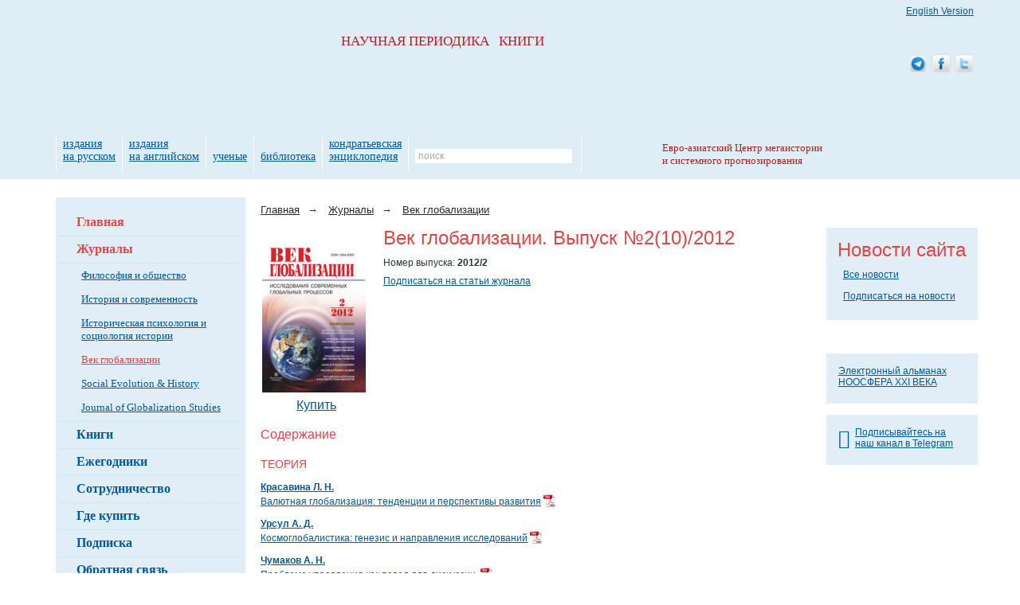

--- FILE ---
content_type: text/html; charset=utf-8
request_url: https://www.socionauki.ru/journal/vg/archive/2012_2/
body_size: 8367
content:
<!DOCTYPE html>
<html xmlns="http://www.w3.org/1999/xhtml" xml:lang="ru" lang="ru">
<head>
<meta name='yandex-verification' content='63ca947afc4b4d19' />
<meta name="google-site-verification" content="eSgBMEiPVaDEannr2dJVj9E-7Oj7RFkySpuanvgaNoE" />
<script type="text/javascript">
var _gaq = _gaq || [];
_gaq.push(['_setAccount', 'UA-17539458-1']);
_gaq.push(['_setDomainName', '.socionauki.ru']);
</script>
<script type="text/javascript" src="https://www.uchitel-izd.ru/js/ga.js?1496754454"></script><script type="text/javascript" src="/js/jquery-1.9.1.min.js"></script>
<script type="text/javascript" src="/js/script.js"></script>
<link rel="alternate" type="application/rss+xml" title="Соционауки - Новости" href="/news/rss/" />
<link rel="alternate" type="application/rss+xml" title="Соционауки - Выпуски журналов" href="/journal/rss/" />
<link rel="alternate" type="application/rss+xml" title="Соционауки - Статьи" href="/articles/rss/" />
<meta http-equiv="Content-Type" content="text/html; charset=utf-8" />
<link href="/bitrix/cache/css/s3/socionauki/kernel_main/kernel_main_v1.css?158443825828822" type="text/css"  rel="stylesheet" />
<link href="/bitrix/js/ui/fonts/opensans/ui.font.opensans.min.css?15620119361861" type="text/css"  rel="stylesheet" />
<link href="/bitrix/cache/css/s3/socionauki/page_5f3eff689f6c851eccadf0ec4ef18c49/page_5f3eff689f6c851eccadf0ec4ef18c49_v1.css?1583837662346" type="text/css"  rel="stylesheet" />
<link href="/bitrix/cache/css/s3/socionauki/template_ac23a46424938a6f9b19f8e453688490/template_ac23a46424938a6f9b19f8e453688490_v1.css?167843237146525" type="text/css"  data-template-style="true" rel="stylesheet" />
<script type="text/javascript">if(!window.BX)window.BX={};if(!window.BX.message)window.BX.message=function(mess){if(typeof mess=='object') for(var i in mess) BX.message[i]=mess[i]; return true;};</script>
<script type="text/javascript">(window.BX||top.BX).message({'JS_CORE_LOADING':'Загрузка...','JS_CORE_NO_DATA':'- Нет данных -','JS_CORE_WINDOW_CLOSE':'Закрыть','JS_CORE_WINDOW_EXPAND':'Развернуть','JS_CORE_WINDOW_NARROW':'Свернуть в окно','JS_CORE_WINDOW_SAVE':'Сохранить','JS_CORE_WINDOW_CANCEL':'Отменить','JS_CORE_WINDOW_CONTINUE':'Продолжить','JS_CORE_H':'ч','JS_CORE_M':'м','JS_CORE_S':'с','JSADM_AI_HIDE_EXTRA':'Скрыть лишние','JSADM_AI_ALL_NOTIF':'Показать все','JSADM_AUTH_REQ':'Требуется авторизация!','JS_CORE_WINDOW_AUTH':'Войти','JS_CORE_IMAGE_FULL':'Полный размер'});</script>
<script type="text/javascript">(window.BX||top.BX).message({'LANGUAGE_ID':'ru','FORMAT_DATE':'DD.MM.YYYY','FORMAT_DATETIME':'DD.MM.YYYY HH:MI:SS','COOKIE_PREFIX':'BITRIX_SM','SERVER_TZ_OFFSET':'10800','SITE_ID':'s3','SITE_DIR':'/','USER_ID':'','SERVER_TIME':'1768687744','USER_TZ_OFFSET':'0','USER_TZ_AUTO':'Y','bitrix_sessid':'9d9aeb959fde420f62eaec1627760e03'});</script>


<script type="text/javascript"  src="/bitrix/cache/js/s3/socionauki/kernel_main/kernel_main_v1.js?1657521912363101"></script>
<script type="text/javascript"  src="/bitrix/cache/js/s3/socionauki/kernel_main_polyfill_promise/kernel_main_polyfill_promise_v1.js?15838374162506"></script>
<script type="text/javascript" src="/bitrix/js/main/loadext/loadext.min.js?1562011963810"></script>
<script type="text/javascript" src="/bitrix/js/main/loadext/extension.min.js?15620119631304"></script>
<script type="text/javascript" src="/bitrix/js/main/core/core_db.min.js?156201178110247"></script>
<script type="text/javascript" src="/bitrix/js/main/core/core_frame_cache.min.js?156201178611334"></script>
<script type="text/javascript" src="/bitrix/js/altasib/kladr/kladr.js?14074935783507"></script>
<script type="text/javascript">BX.setJSList(['/bitrix/js/main/core/core.js','/bitrix/js/main/core/core_promise.js','/bitrix/js/main/core/core_ajax.js','/bitrix/js/main/json/json2.min.js','/bitrix/js/main/core/core_ls.js','/bitrix/js/main/core/core_fx.js','/bitrix/js/main/core/core_popup.js','/bitrix/js/main/session.js','/bitrix/js/main/core/core_window.js','/bitrix/js/main/date/main.date.js','/bitrix/js/main/core/core_date.js','/bitrix/js/main/utils.js','/bitrix/js/main/polyfill/promise/js/promise.js','/bitrix/components/intervolga/selected.text.handler/js/selected_text_handler.js']); </script>
<script type="text/javascript">BX.setCSSList(['/bitrix/js/main/core/css/core.css','/bitrix/js/main/core/css/core_popup.css','/bitrix/js/main/core/css/core_date.css','/local/templates/socionauki/components/soc/journal.article.by_sections/.default/style.css','/local/templates/socionauki/css/font-awesome-4.7.0/css/font-awesome.min.css','/local/templates/socionauki/components/bitrix/breadcrumb/soc/style.css','/local/templates/socionauki/components/bitrix/news.line/tpk_newsline/style.css','/local/templates/socionauki/styles.css','/local/templates/socionauki/template_styles.css']); </script>


<script type="text/javascript"  src="/bitrix/cache/js/s3/socionauki/template_533da30f72e42b9811ebc483711b466a/template_533da30f72e42b9811ebc483711b466a_v1.js?160620315811264"></script>
<script>










</script>


<title>Век глобализации. Выпуск №2(10)/2012</title>
</head>
<body> <div id="body_div">
	<div id="mnw">
		<div id="column_wrap" class="clearfix">
			<div id="work_area">
									<ul class="breadcrumb">
			<li class="breadcrumb-item" id="bx_breadcrumb_0" itemscope="" itemtype="https://data-vocabulary.org/Breadcrumb" itemref="bx_breadcrumb_1">
				<a href="/" title="Главная" itemprop="url"><span itemprop="title">Главная</span></a><span class="arrow">→</span>
			</li>
			<li class="breadcrumb-item" id="bx_breadcrumb_1" itemscope="" itemtype="https://data-vocabulary.org/Breadcrumb" itemprop="child">
				<a href="/journal/" title="Журналы" itemprop="url"><span itemprop="title">Журналы</span></a><span class="arrow">→</span>
			</li>
			<li class="breadcrumb-item" id="bx_breadcrumb_2" itemscope="" itemtype="https://data-vocabulary.org/Breadcrumb" itemprop="child">
				<a href="/journal/vg/" title="Век глобализации" itemprop="url"><span itemprop="title">Век глобализации</span></a>
			</li></ul>					
	
<div class="item_detail">
	<table class="item_detail_info">
	<tr>
		<td class="clr_grey">
					<img class="photo" src="/upload/iblock/dd3/vg_2_2012.jpg" alt="Выпуск №2(10)/2012" />
				</td>
		<td class="props">
			<h1>Век глобализации. Выпуск №2(10)/2012</h1>
						<div class="mrgn_b5">Номер выпуска: <strong>2012/2</strong></div>			
										<div class="mrgn_b5">
						<a href="/subscribe/articles/?TYPE=JOURNAL&FILTER_PARAM_VALUE=126030" class="articles-subscribe-link">Подписаться на статьи журнала</a>
				</div>
					</td>
	</tr>
	</table>

	<a href = "https://www.uchmag.ru/estore/e148215/" style="margin-left: 45px; font-size: 16px;">Купить</a></div>	
			
	<br />
	<h5>Содержание</h5>			<h4>ТЕОРИЯ</h4>
			<ul class="list_sm">
									<li>
						<span class="fw_b_a"><a href="/authors/krasavina_l_n/">Красавина Л. Н.</a></span><br /><a href="/journal/articles/147950/">Валютная глобализация: тенденции и перспективы развития</a>&nbsp;<a href="/journal/files/vg/2012_2/003-016.pdf" title="скачать"><img src="https://www.uchitel-izd.ru/imgs/ipdf.gif" alt="скачать" width="15" height="16" style="vertical-align:text-bottom" /></a>					</li>
									<li>
						<span class="fw_b_a"><a href="/authors/ursul_a_d/">Урсул А. Д.</a></span><br /><a href="/journal/articles/147951/">Космоглобалистика: генезис и направления исследований</a>&nbsp;<a href="/journal/files/vg/2012_2/017-031.pdf" title="скачать"><img src="https://www.uchitel-izd.ru/imgs/ipdf.gif" alt="скачать" width="15" height="16" style="vertical-align:text-bottom" /></a>					</li>
									<li>
						<span class="fw_b_a"><a href="/authors/chumakov_a_n/">Чумаков А. Н.</a></span><br /><a href="/journal/articles/147952/">Проблема управления как повод для дискуссии </a>&nbsp;<a href="/journal/files/vg/2012_2/032-042.pdf" title="скачать"><img src="https://www.uchitel-izd.ru/imgs/ipdf.gif" alt="скачать" width="15" height="16" style="vertical-align:text-bottom" /></a>					</li>
							</ul>
					<h4>ПРОЦЕССЫ ГЛОБАЛИЗАЦИИ</h4>
			<ul class="list_sm">
									<li>
						<span class="fw_b_a"><a href="/authors/grinin_l_e/">Гринин Л. Е.</a></span><br /><a href="/journal/articles/147953/">Китайская модель и перспективы лидерства Китая в мире </a>&nbsp;<a href="/journal/files/vg/2012_2/043-061.pdf" title="скачать"><img src="https://www.uchitel-izd.ru/imgs/ipdf.gif" alt="скачать" width="15" height="16" style="vertical-align:text-bottom" /></a>					</li>
									<li>
						<span class="fw_b_a"><a href="/authors/ganchev_p/">Ганчев П.</a></span><br /><a href="/journal/articles/147954/">Глобальный кризис: необходимость новых принципов, институтов, ценностей </a>&nbsp;<a href="/journal/files/vg/2012_2/062-078.pdf" title="скачать"><img src="https://www.uchitel-izd.ru/imgs/ipdf.gif" alt="скачать" width="15" height="16" style="vertical-align:text-bottom" /></a>					</li>
									<li>
						<span class="fw_b_a"><a href="/authors/bondarenko_v_m/">Бондаренко В. М.</a></span><br /><a href="/journal/articles/147955/">Глобальные процессы: две парадигмы развития </a>&nbsp;<a href="/journal/files/vg/2012_2/079-088.pdf" title="скачать"><img src="https://www.uchitel-izd.ru/imgs/ipdf.gif" alt="скачать" width="15" height="16" style="vertical-align:text-bottom" /></a>					</li>
									<li>
						<span class="fw_b_a"><a href="/authors/silina_e_v/">Силина Е. В.</a></span><br /><a href="/journal/articles/147956/">Феномен глобализации: социальный аспект </a>&nbsp;<a href="/journal/files/vg/2012_2/089-095.pdf" title="скачать"><img src="https://www.uchitel-izd.ru/imgs/ipdf.gif" alt="скачать" width="15" height="16" style="vertical-align:text-bottom" /></a>					</li>
							</ul>
					<h4>ГЛОБАЛЬНЫЕ ПРОБЛЕМЫ</h4>
			<ul class="list_sm">
									<li>
						<span class="fw_b_a"><a href="/authors/aleshkovskiy_i_a/">Алешковский И. А.</a></span><br /><a href="/journal/articles/147957/">Демографический кризис как угроза национальной безопасности России </a>&nbsp;<a href="/journal/files/vg/2012_2/096-114.pdf" title="скачать"><img src="https://www.uchitel-izd.ru/imgs/ipdf.gif" alt="скачать" width="15" height="16" style="vertical-align:text-bottom" /></a>					</li>
									<li>
						<span class="fw_b_a"><a href="/authors/rozanov_a_s/">Розанов А. С.</a></span><br /><a href="/journal/articles/147958/">Международный терроризм как глобальная проблема современности</a>&nbsp;<a href="/journal/files/vg/2012_2/115-118.pdf" title="скачать"><img src="https://www.uchitel-izd.ru/imgs/ipdf.gif" alt="скачать" width="15" height="16" style="vertical-align:text-bottom" /></a>					</li>
							</ul>
					<h4>ПРИРОДА, ОБЩЕСТВО, ЧЕЛОВЕК</h4>
			<ul class="list_sm">
									<li>
						<span class="fw_b_a"><a href="/authors/teymuri_vali/">Теймури Вали</a></span><br /><a href="/journal/articles/147959/">Мировое лидерство и культурное разнообразие </a>&nbsp;<a href="/journal/files/vg/2012_2/119-127.pdf" title="скачать"><img src="https://www.uchitel-izd.ru/imgs/ipdf.gif" alt="скачать" width="15" height="16" style="vertical-align:text-bottom" /></a>					</li>
									<li>
						<span class="fw_b_a"><a href="/authors/vasilenko_v_n/">Василенко В. Н.</a></span><br /><a href="/journal/articles/147960/">«РИО+20»: безопасность граждан глобального общества </a>&nbsp;<a href="/journal/files/vg/2012_2/128-144.pdf" title="скачать"><img src="https://www.uchitel-izd.ru/imgs/ipdf.gif" alt="скачать" width="15" height="16" style="vertical-align:text-bottom" /></a>					</li>
									<li>
						<span class="fw_b_a"><a href="/authors/lebedev_s_a/">Лебедев С. А.</a></span><br /><a href="/journal/articles/147961/">Наука в глобальном мире </a>&nbsp;<a href="/journal/files/vg/2012_2/145-151.pdf" title="скачать"><img src="https://www.uchitel-izd.ru/imgs/ipdf.gif" alt="скачать" width="15" height="16" style="vertical-align:text-bottom" /></a>					</li>
							</ul>
					<h4>РОССИЯ В ГЛОБАЛЬНОМ МИРЕ</h4>
			<ul class="list_sm">
									<li>
						<span class="fw_b_a"><a href="/authors/zapesotskiy_a_s/">Запесоцкий А. С.</a></span><br /><a href="/journal/articles/147962/">Российский капитализм в контексте глобального спора социалистической и либеральной идеологий </a>&nbsp;<a href="/journal/files/vg/2012_2/152-159.pdf" title="скачать"><img src="https://www.uchitel-izd.ru/imgs/ipdf.gif" alt="скачать" width="15" height="16" style="vertical-align:text-bottom" /></a>					</li>
									<li>
						<span class="fw_b_a"><a href="/authors/shapkin_i_n/">Шапкин И. Н.</a>; <a href="/authors/bondarenko_n_e/">Бондаренко Н. Е.</a></span><br /><a href="/journal/articles/147963/">Создание национальной инновационной системы как условие повышения конкурентоспособности стран  в глобальной экономике</a>&nbsp;<a href="/journal/files/vg/2012_2/160-173.pdf" title="скачать"><img src="https://www.uchitel-izd.ru/imgs/ipdf.gif" alt="скачать" width="15" height="16" style="vertical-align:text-bottom" /></a>					</li>
									<li>
						<span class="fw_b_a"><a href="/authors/imanov_g_m/">Иманов Г. М.</a></span><br /><a href="/journal/articles/147964/">Россия и Турция в XXI в.: от многопланового страте-гического партнерства к императиву евразийской интеграции </a>&nbsp;<a href="/journal/files/vg/2012_2/174-178.pdf" title="скачать"><img src="https://www.uchitel-izd.ru/imgs/ipdf.gif" alt="скачать" width="15" height="16" style="vertical-align:text-bottom" /></a>					</li>
							</ul>
					<h4>НАУЧНАЯ ЖИЗНЬ </h4>
			<ul class="list_sm">
									<li>
						<span class="fw_b_a"><a href="/authors/filyukhina_s_v/">Филюхина С. В.</a></span><br /><a href="/journal/articles/147965/">Глобальные тенденции развития мира </a>&nbsp;<a href="/journal/files/vg/2012_2/179-188.pdf" title="скачать"><img src="https://www.uchitel-izd.ru/imgs/ipdf.gif" alt="скачать" width="15" height="16" style="vertical-align:text-bottom" /></a>					</li>
									<li>
						<a href="/journal/articles/147966/">Глобалистика. Персоналии, организации, труды. Энциклопедический справочник </a>&nbsp;<a href="/journal/files/vg/2012_2/189.pdf" title="скачать"><img src="https://www.uchitel-izd.ru/imgs/ipdf.gif" alt="скачать" width="15" height="16" style="vertical-align:text-bottom" /></a>					</li>
									<li>
						<a href="/journal/articles/391538/">Contents</a>					</li>
							</ul>
			
 </div>

<div class="column_left">

	<div class="block_rnd block_left">
		<div class="block_rnd_content">
						<ul class="menu_left_lv1">
									<li><a class="active" href="/" title="">Главная</a></li>					<li><a class="active" href="/journal/" title="">Журналы</a>						<ul class="menu_left_lv2">							<li><a class="" href="/journal/fio/" title="">Философия и общество</a></li>							<li><a class="" href="/journal/iis/" title="">История и современность</a></li>							<li><a class="" href="/journal/ipisi/" title="">Историческая психология и социология истории</a></li>							<li><a class="active" href="/journal/vg/" title="">Век глобализации</a></li>							<li><a class="" href="/journal/seh/" title="">Social Evolution &amp; History</a></li>							<li><a class="" href="/journal/jogs/" title="">Journal of Globalization Studies</a></li></ul></li>					<li><a class="" href="/book/" title="">Книги</a></li>					<li><a class="" href="/almanac/" title="">Ежегодники</a></li>					<li><a class="" href="/cooperation/" title="">Сотрудничество</a></li>					<li><a class="" href="/where_to_buy/" title="">Где купить</a></li>					<li><a class="" href="/subscribe/" title="">Подписка</a></li>					<li><a class="" href="/contacts/" title="">Обратная связь</a></li>					<li><a class="" href="/write_about/" title="">О&nbsp;нас пишут</a></li>					<li><a class="button-subscribe" href="/subscribe/mass/" title="">Подписаться на рассылку</a></li>			</ul>

		</div>
		<div class="block_rnd_tr"></div>
		<div class="block_rnd_b">
			<div class="block_rnd_br"></div>
		</div>
	</div>

	<br/><br/>

	<div align="center">
		<a href="https://www.uchitel-izd.ru" title="Издательство Учитель"><img alt="Издательство Учитель" src="https://www.uchitel-izd.ru/imgs/uchitel/200x100_6.jpg"
		                                                                       width="200" height="100" border="0"/></a>
	</div>

	<div class="mtl" align="center">
		<a href="https://www.uchmag.ru/estore/">
			<img src="https://www.uchmag.ru/imgs/uchmag/200x300.png" width="200" height="300"
				alt="УчМаг - специализированный интернет-магазин учебно-методической литературы. Издательство УЧИТЕЛЬ."
				title="УчМаг - специализированный интернет-магазин учебно-методической литературы. Издательство УЧИТЕЛЬ."/></a>
	</div>
</div>

<div class="column_right">
<!--	-->

	<div class="block_rnd block_right">
	<div class="block_rnd_content">
		<h6 class="acenter">Новости сайта</h6>
		<ul class="news_block">
				</ul>
		<div class="total_news"><a href="/news/">Все новости</a></div>
		<div class="total_news"><a href="/subscribe/#by_email">Подписаться на новости</a></div>
	</div>
	<div class="block_rnd_tr"></div>
	<div class="block_rnd_b"><div class="block_rnd_br"></div></div>
</div>	<br/>

	<!--<div class="block_rnd block_right">
		<div class="block_rnd_content">
					</div>
		<div class="block_rnd_tr"></div>
		<div class="block_rnd_b">
			<div class="block_rnd_br"></div>
		</div>
	</div>-->
	<br/>

<!--	-->
	<br/>

	<div class="block_rnd block_right">
		<div class="block_rnd_content">
			<div class="block_rnd_slider">
				<a href="/almanac/noo21v/"
				   class="noo21v"
				   title="Электронный альманах НООСФЕРА XXI ВЕКА">Электронный альманах НООСФЕРА XXI ВЕКА</a>
			</div>
		</div>
		<div class="block_rnd_tr"></div>
		<div class="block_rnd_b">
			<div class="block_rnd_br"></div>
		</div>
	</div>
    <br>
    <div class="block_rnd block_right">
        <div class="block_rnd_content">
            <div class="block_rnd_slider">
                <a href="https://t.me/globalcrises"
                   title="Электронный альманах НООСФЕРА XXI ВЕКА">
                    <i class="fa fa-telegram fa-2x fa-pull-left" style="margin-top: 3px;"></i>
                    Подписывайтесь на наш канал в Telegram
                </a>
            </div>
        </div>
        <div class="block_rnd_tr"></div>
        <div class="block_rnd_b">
            <div class="block_rnd_br"></div>
        </div>
    </div>
	<br/>

</div>

</div>
</div>

<div id="header_wrap">
	<div id="header">
		<a class="logo_socionauki" rel="home" href="/" title="">НАУЧНАЯ&nbsp;ПЕРИОДИКА&nbsp;&nbsp;&nbsp;КНИГИ</a>
		
		
		<table class="menu_top">
			<tr>
								<td><a href="/publ_rus/" title="издания на&nbsp;русском">издания на&nbsp;русском</a></td>
				<td><a href="/publ_eng/" title="издания на&nbsp;английском">издания на&nbsp;английском</a></td>
												<td><a href="/scientists/" title="ученые">ученые</a></td>
				<td><a href="/library/s5160/?sort=name&order=asc" title="библиотека">библиотека</a></td>
				<td><a href="/almanac/kondr/" title="Кондратьевская энциклопедия">кондратьевская энциклопедия</a></td>
				<td>
					
<form action="/search/index.php" onsubmit="if(this.q.value=='поиск')this.q.value=''">
	<div class="search">
		<input type="text"
		       name="q"
		       value="поиск"
		       maxlength="150"
		       class="field"
		       onclick="if(this.value=='поиск')this.value='';"
		       onblur="if(this.value=='')this.value='поиск'"/>
		<input class="btn" type="submit" name="s" value="&nbsp;"/>
	</div>
</form>				</td>
			</tr>
		</table>

				<a href="/cooperation/organization/ecbsf_ru.php" class="logo_ecbsf" title="Евро-азиатский Центр мегаистории и системного прогнозирования">
			Евро-азиатский Центр мегаистории и системного прогнозирования
		</a>
		<a class="soc_eng_ver" href="https://www.sociostudies.org" title="English Version">English Version</a>

		<div class="soc_ico">
            <a href="https://t.me/globalcrises" title="Соционауки в Telegram">
                <img src="/imgs/soc_ico/telegram_alt_macos.png" alt="Соционауки в Telegram"/>
            </a>
			<a href="https://www.facebook.com/pages/Socionauki/131214613595559?v=wall" title="Соционауки в Facebook">
				<img src="/imgs/soc_ico/facebook_01.png" alt="Соционауки в Facebook"/>
			</a>
			<a href="https://twitter.com/socionauki" title="Соционауки в Twitter">
				<img src="/imgs/soc_ico/twitter_01.png" alt="Соционауки в Twitter"/>
			</a>
		</div>

	</div>
</div>

<div id="antifooter">&nbsp;</div>

</div>

<div id="footer_wrap">
	<div id="footer">

		<img class="logo_uchitel" src="/local/templates/socionauki/img/logo_uchitel.png" alt="Издательство «Учитель»" width="58" height="65"/>

		<div id="footer_info" class="clearfix">
			<p>
				<a href="/contacts/" title="">Контактные данные</a><br/>
				<a href="/map/" title="">Карта сайта</a><br/>
				<a href="/archive/" title="">Архив публикаций</a><br/>
			</p>

			<p class="fright">
				&copy; 2013 - 2026, Издательство &laquo;<a href="https://www.uchitel-izd.ru">Учитель</a>&raquo;
				<br>
				<a href="https://modulecode.ru/" target="_blank">Разработка сайта</a> &ndash; Модуль Код ИТ
			</p>

			<p class="fright">
				400079 г. Волгоград, ул. Кирова, д. 143;<br/>
				телефон: (+7 8442) 42-17-71, 42-18-71, 42-26-71;<br/>
				e-mail: <a href="mailto:editor@socionauki.ru" title="Письмо редактору">editor@socionauki.ru</a> <a href="mailto:admin@socionauki.ru"
				                                                                                                   title="Письмо администратору">admin@socionauki.ru</a>
			</p>
		</div>
	</div>
</div>
<script type="text/javascript">
	$(document).ready(function() {
		new CopiedSelectedTextHandler(
			'Полное или частичное копирование материалов сайта www.socionauki.ru разрешено только при обязательном указании автора и прямой гиперссылки'
		);
	});
</script>		<!-- Yandex.Metrika counter -->
		<script type="text/javascript">
			var baseParams = {
				clickmap:true,
				trackLinks:true,
				accurateTrackBounce:true,
				webvisor:true,
				ecommerce:"dataLayerYM"
			};

			if(typeof dataLayerUserInfo !== 'undefined' && dataLayerUserInfo !== null) {
				var userParams = {};
				userParams['clientID'] = dataLayerUserInfo['userID'];

				var userID = dataLayerUserInfo['Пользователь сайта'];
				
				if(userID.indexOf('0') !== 0) {
					userParams['UserID'] = 0;
					userParams['name'] = '?';
					userParams['lastName'] = '?';
					userParams['secondName'] = '?';
				}

				
				var visitParams = {
					'userInfo': {
						'userBitrixId': '0',
						'userBitrixLogin': 'Гость',
						'clientID': userParams['clientID'],
					}
				};

				baseParams['userParams'] = userParams;
				baseParams['params'] = visitParams;
			}

			(function(m,e,t,r,i,k,a){m[i]=m[i]||function(){(m[i].a=m[i].a||[]).push(arguments)};
				m[i].l=1*new Date();k=e.createElement(t),a=e.getElementsByTagName(t)[0],k.async=1,k.src=r,a.parentNode.insertBefore(k,a)})
			(window, document, "script", "https://mc.yandex.ru/metrika/tag.js", "ym");

			ym(45838059, "init",
				baseParams
			);
		</script>
				<script>
			var style = document.createElement("style");
			// Webkit hack
			style.appendChild(document.createTextNode(""));
			document.head.appendChild(style);
			style.sheet.insertRule("#noscript_yandex { display: none; }", 0);
		</script>
		<div id="noscript_yandex"><noscript><div><img src="https://mc.yandex.ru/watch/45838059" style="position:absolute; left:-9999px;" alt="" /></div></noscript></div>
		<script>
			var e = document.getElementById('noscript_yandex');
			e.parentNode.removeChild(e);
		</script>
				<!-- /Yandex.Metrika counter -->
		</body>
</html>

--- FILE ---
content_type: text/css
request_url: https://www.socionauki.ru/bitrix/cache/css/s3/socionauki/page_5f3eff689f6c851eccadf0ec4ef18c49/page_5f3eff689f6c851eccadf0ec4ef18c49_v1.css?1583837662346
body_size: 229
content:


/* Start:/local/templates/socionauki/components/soc/journal.article.by_sections/.default/style.css?1551094816108*/
div.news-list img.preview_picture
{
	float:left;
	margin:0 4px 6px 0;
}
.news-date-time {
	color:#486DAA;
}

/* End */
/* /local/templates/socionauki/components/soc/journal.article.by_sections/.default/style.css?1551094816108 */
